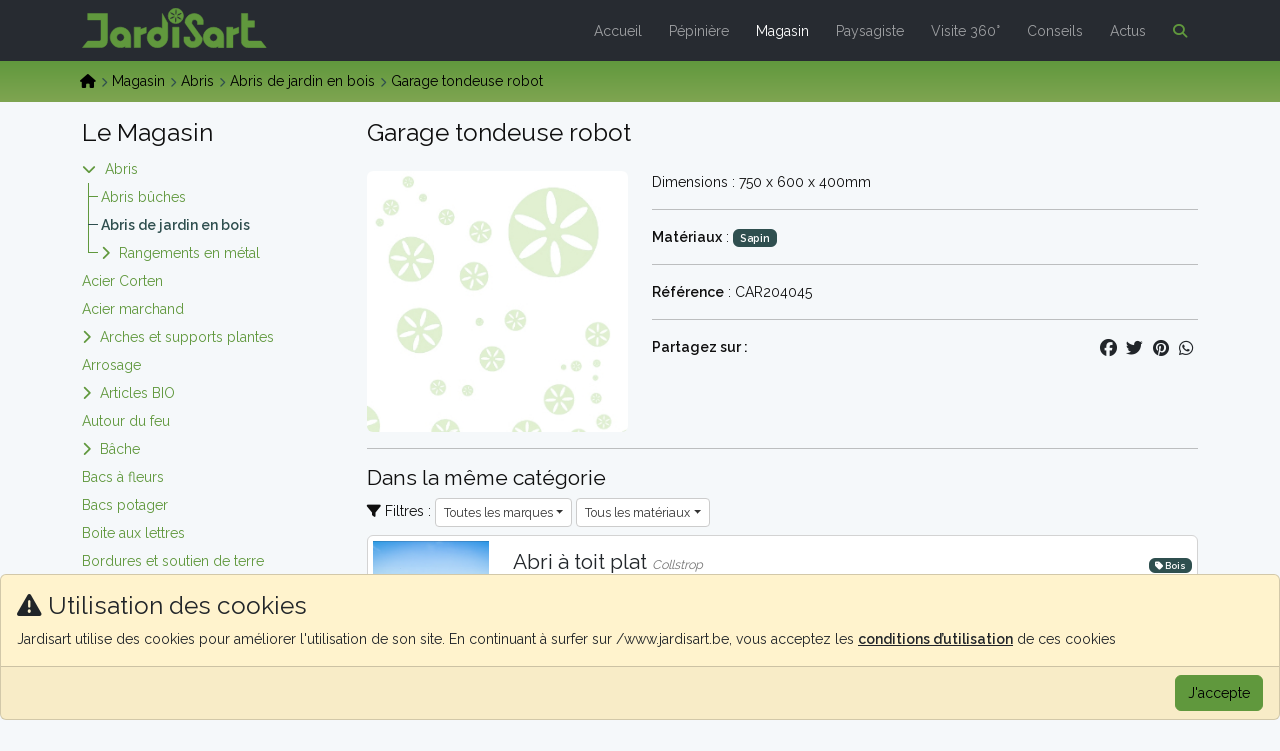

--- FILE ---
content_type: text/html; charset=UTF-8
request_url: https://www.jardisart.be/magasin/abris-en-bois-96/garage-tondeuse-robot-647
body_size: 11046
content:
<!DOCTYPE html>
<html prefix="og: http://ogp.me/ns#" lang="fr">
<head>
    <meta charset="utf-8">
    <meta http-equiv="X-UA-Compatible" content="IE=edge">
    <meta name="viewport" content="width=device-width, initial-scale=1">
    <title>Le magasin • Abris de jardin en bois • Garage tondeuse robot - Jardisart</title>

    <!-- Open Graph -->
    <meta property="og:title" content="Le magasin • Abris de jardin en bois • Garage tondeuse robot - Jardisart" />
    <meta property="og:type" content="article" />
    <meta property="og:url" content="https://www.jardisart.be/magasin/abris-en-bois-96/garage-tondeuse-robot-647" />
    <meta property="og:description" content="Dimensions : 750 x 600 x 400mm" />
    <meta property="og:image" content="https://www.jardisart.be/images/assets/squared-no-bookmarked.jpg" />
    <meta property="og:site_name" content="Jardisart" />
    <meta name="author" content="Toltek" lang="fr-be" />
    <meta name="description" content="Dimensions : 750 x 600 x 400mm" />
    <meta name="csrf-token" content="zr5HMakeZDqs0XiUNnxwvGeNxx3bJ7AkXub42gXv" />
    <meta name="google-site-verification" content="vF5B9Zylo-9nKJCUCNw5EhpvsnVaKJAOqrM6iViFfNU" />
    <meta name="msvalidate.01" content="13AEC6FEF93F77553011D53172E73B15" />
    <meta name="verify-v1" content="4zovr5dNMKEODyTSLH1v+Jo0Gn2nPiQrf3w89bfKHMs=" />
    <meta name="msvalidate.01" content="04933DF2B34720F6B970F29DE04EE811" />

    <!-- Canonical -->
    <link rel="canonical" href="https://www.jardisart.be/magasin/abris-en-bois-96/garage-tondeuse-robot-647" />

    <!-- Favicon -->
    <link rel="apple-touch-icon" sizes="180x180" href="/favicon/apple-touch-icon.png">
    <link rel="icon" type="image/png" sizes="32x32" href="/favicon/favicon-32x32.png">
    <link rel="icon" type="image/png" sizes="16x16" href="/favicon/favicon-16x16.png">
    <link rel="manifest" href="/favicon/site.webmanifest">
    <link rel="mask-icon" href="/favicon/safari-pinned-tab.svg" color="#353a40">
    <link rel="shortcut icon" href="/favicon/favicon.ico">
    <meta name="msapplication-TileColor" content="#353a40">
    <meta name="msapplication-config" content="/favicon/browserconfig.xml">
    <meta name="theme-color" content="#ffffff">

    <!-- Styles -->
            <link rel="preload" as="style" href="https://www.jardisart.be/build/assets/app-pYPMnKYI.css" /><link rel="modulepreload" as="script" href="https://www.jardisart.be/build/assets/app-CTP3hmR6.js" /><link rel="stylesheet" href="https://www.jardisart.be/build/assets/app-pYPMnKYI.css" data-navigate-track="reload" /><script type="module" src="https://www.jardisart.be/build/assets/app-CTP3hmR6.js" data-navigate-track="reload"></script>    
    <!-- Google Analytics -->
    <script async src="https://www.googletagmanager.com/gtag/js?id=G-L53N6F1X8W"></script>
    <script>
        window.dataLayer = window.dataLayer || [];
        function gtag(){dataLayer.push(arguments);}
        gtag('js', new Date());
        gtag('config', 'G-L53N6F1X8W');
    </script>
    </head>

<body>

<!-- Navbar -->
<!-- Navbar -->
<nav class="navbar navbar-expand-lg bg-dark navbar-dark fixed-top">
    <div class="container">
        <a class="navbar-brand" href="/">
            <img src="/images/assets/logo.svg" alt="Logo Jardisart" />
        </a>

        <div id="resp_menu">
            <button class="navbar-toggler float-end" type="button" data-bs-toggle="collapse" data-bs-target="#MainMenu" aria-expanded="false" aria-label="Menu" aria-controls="MainMenu">
                <i class="fas fa-bars" style="color: #60983d;"></i>
            </button>

                            <button class="navbar-toggler float-end d-block d-sm-none me-2" type="button" data-bs-toggle="collapse" data-bs-target="#categories" aria-expanded="false" aria-label="Sidebar" aria-controls="categories">
                                            <i class="fas fa-shopping-bag" style="color: #60983d;"></i>
                                    </button>
                    </div>

        <div class="collapse navbar-collapse" id="MainMenu">
            
            <div id="search">
                <form method="POST" action="/search" class="form-horizontal" id="search_form"><input type="hidden" name="_token" value="zr5HMakeZDqs0XiUNnxwvGeNxx3bJ7AkXub42gXv">
                <div class="input-group">
                    <input
                            type="search"
                            class="form-control"
                            name="q"
                            id="query_search"
                            autocomplete="off"
                            placeholder="Rechercher... (ex : Serre / Pistou / Kaliwood)"
                            pattern=".{3,}"
                            minlength="3"
                            required
                            title="3 lettres minimum"
                            aria-label="Rechercher">
                    <button class="btn btn-success" type="submit" aria-label="Lancer la recherche">
                        <i class="fas fa-search" aria-hidden="true"></i>
                    </button>
                    <button class="btn btn-danger" type="button" id="remove" aria-label="Effacer la recherche">
                        <i class="fas fa-times" aria-hidden="true"></i>
                    </button>
                </div>
                </form>
            </div>

            
            <ul class="navbar-nav ms-auto" id="hide_on_search">
                <li class="nav-item"><a class="nav-link " href="/">Accueil</a></li>
                <li class="nav-item"><a class="nav-link " href="/pepiniere">Pépinière</a></li>
                <li class="nav-item"><a class="nav-link active" href="/magasin">Magasin</a></li>
                <li class="nav-item"><a class="nav-link " href="/paysagiste">Paysagiste</a></li>
                <li class="nav-item"><a class="nav-link " href="/view_360">Visite 360°</a></li>
                <li class="nav-item"><a class="nav-link " href="/conseils">Conseils</a></li>
                <li class="nav-item"><a class="nav-link " href="/actus">Actus</a></li>
                <li class="nav-item">
                    <a class="nav-link" id="search_it" role="button" aria-label="Rechercher"><i class="fas fa-search" style="color: #60983d;"></i></a>
                </li>
            </ul>
        </div>
    </div>
</nav>


<!-- Cookie Consent -->
    <div class="card bg-warning  js-cookie-consent cookie-consent animated fadeInUp cookie" id="cookie" data-alert="alert">
    <div class="card-body">
    <h3><i class="fas fa-exclamation-triangle" aria-hidden="true"></i> Utilisation des cookies</h3>
        Jardisart utilise des cookies pour améliorer l'utilisation de son site. En continuant à surfer sur /www.jardisart.be, vous acceptez les <a href="/privacy" class="alert-link">conditions d’utilisation</a> de ces cookies
    </div>
    <div class="card-footer text-end">
        <button class="btn btn-success js-cookie-consent-agree cookie-consent__agree">
            J&#039;accepte
        </button>
    </div>
</div>

    <script>

        window.laravelCookieConsent = (function () {

            function consentWithCookies() {
                setCookie('laravel_cookie_consent', 1, 365 * 20);
                hideCookieDialog();
            }

            function hideCookieDialog() {
                var dialogs = document.getElementsByClassName('js-cookie-consent');

                for (var i = 0; i < dialogs.length; ++i) {
                    dialogs[i].style.display = 'none';
                }
            }

            function setCookie(name, value, expirationInDays) {
                var date = new Date();
                date.setTime(date.getTime() + (expirationInDays * 24 * 60 * 60 * 1000));
                document.cookie = name + '=' + value + '; ' + 'expires=' + date.toUTCString() +';path=/';
            }

            var buttons = document.getElementsByClassName('js-cookie-consent-agree');

            for (var i = 0; i < buttons.length; ++i) {
                buttons[i].addEventListener('click', consentWithCookies);
            }

            return {
                consentWithCookies: consentWithCookies,
                hideCookieDialog: hideCookieDialog
            };
        })();
    </script>


<!-- Content -->
	<div id="breadcrumb">
		<ol class="container breadcrumb">
			<li><a href="/"><i class="fa fa-home" aria-hidden="true"></i></a>
			<li><a href="https://www.jardisart.be/magasin">Magasin</a></li>
							<li><a href="https://www.jardisart.be/magasin/abris-62">Abris</a></li>
						<li><a href="https://www.jardisart.be/magasin/abris-de-jardin-en-bois-96">Abris de jardin en bois</a></li>
			<li class="active">Garage tondeuse robot</li>
		</ol>
	</div>

	<div class="container">
		<div class="row">
            <div class="col-md-4 col-lg-3 mb-2">
                <div class="collapse navbar-collapse d-md-block sidebar-menu" id="categories">
                    <h3>Le Magasin</h3>

                    
                    <ul class="treeview treeable" >
                                                                                    <li id="item_62" class="">
    <a href="https://www.jardisart.be/magasin/abris-62">Abris</a>

                <ul >
                                    <li id="item_110" class="">
    <a href="https://www.jardisart.be/magasin/abris-buches-110">Abris bûches</a>

            <!--<span>glisser ici la catégorie</span>-->
    
</li>

                                    <li id="item_96" class="active">
    <a href="https://www.jardisart.be/magasin/abris-de-jardin-en-bois-96">Abris de jardin en bois</a>

            <!--<span>glisser ici la catégorie</span>-->
    
</li>

                                    <li id="item_97" class="">
    <a href="https://www.jardisart.be/magasin/rangements-en-metal-97">Rangements en métal</a>

                <ul >
                                    <li id="item_198" class="">
    <a href="https://www.jardisart.be/magasin/accessoires-velos-198">Accessoires vélos</a>

            <!--<span>glisser ici la catégorie</span>-->
    
</li>

                            </ul>

    
</li>

                            </ul>

    
</li>

                                                            <li id="item_184" class="">
    <a href="https://www.jardisart.be/magasin/acier-corten-184">Acier Corten</a>

            <!--<span>glisser ici la catégorie</span>-->
    
</li>

                                                            <li id="item_215" class="">
    <a href="https://www.jardisart.be/magasin/acier-marchand-215">Acier marchand</a>

            <!--<span>glisser ici la catégorie</span>-->
    
</li>

                                                            <li id="item_5" class="">
    <a href="https://www.jardisart.be/magasin/arches-et-supports-plantes-5">Arches et supports plantes</a>

                <ul >
                                    <li id="item_31" class="">
    <a href="https://www.jardisart.be/magasin/arches-31">Arches</a>

            <!--<span>glisser ici la catégorie</span>-->
    
</li>

                                    <li id="item_32" class="">
    <a href="https://www.jardisart.be/magasin/treillis-32">Treillis</a>

            <!--<span>glisser ici la catégorie</span>-->
    
</li>

                                    <li id="item_14" class="">
    <a href="https://www.jardisart.be/magasin/tuteurs-14">Tuteurs</a>

            <!--<span>glisser ici la catégorie</span>-->
    
</li>

                            </ul>

    
</li>

                                                            <li id="item_213" class="">
    <a href="https://www.jardisart.be/magasin/arrosage-213">Arrosage</a>

            <!--<span>glisser ici la catégorie</span>-->
    
</li>

                                                            <li id="item_111" class="">
    <a href="https://www.jardisart.be/magasin/articles-bio-111">Articles BIO</a>

                <ul >
                                    <li id="item_112" class="">
    <a href="https://www.jardisart.be/magasin/biodiversite-112">Biodiversité</a>

            <!--<span>glisser ici la catégorie</span>-->
    
</li>

                                    <li id="item_175" class="">
    <a href="https://www.jardisart.be/magasin/biomix-la-solution-ecologique-pour-prendre-soin-de-vos-plantes-175">Biomix - la solution écologique pour prendre soin de vos plantes</a>

            <!--<span>glisser ici la catégorie</span>-->
    
</li>

                                    <li id="item_92" class="">
    <a href="https://www.jardisart.be/magasin/lutte-biologique-92">Lutte biologique</a>

                <ul >
                                    <li id="item_177" class="">
    <a href="https://www.jardisart.be/magasin/insectes-dans-le-gazon-177">Insectes dans le gazon</a>

            <!--<span>glisser ici la catégorie</span>-->
    
</li>

                                    <li id="item_126" class="">
    <a href="https://www.jardisart.be/magasin/lutte-avec-la-coccinelle-126">Lutte avec la coccinelle</a>

            <!--<span>glisser ici la catégorie</span>-->
    
</li>

                                    <li id="item_128" class="">
    <a href="https://www.jardisart.be/magasin/lutte-avec-les-acariens-128">Lutte avec les acariens</a>

            <!--<span>glisser ici la catégorie</span>-->
    
</li>

                                    <li id="item_127" class="">
    <a href="https://www.jardisart.be/magasin/lutte-avec-les-chrysopes-127">Lutte avec les chrysopes</a>

            <!--<span>glisser ici la catégorie</span>-->
    
</li>

                                    <li id="item_125" class="">
    <a href="https://www.jardisart.be/magasin/lutte-avec-les-nematodes-125">Lutte avec les nématodes</a>

            <!--<span>glisser ici la catégorie</span>-->
    
</li>

                                    <li id="item_124" class="">
    <a href="https://www.jardisart.be/magasin/lutte-avec-plaques-glu-124">Lutte avec plaques GLU</a>

            <!--<span>glisser ici la catégorie</span>-->
    
</li>

                                    <li id="item_130" class="">
    <a href="https://www.jardisart.be/magasin/piege-a-carpocapse-130">Piège à carpocapse</a>

            <!--<span>glisser ici la catégorie</span>-->
    
</li>

                                    <li id="item_129" class="">
    <a href="https://www.jardisart.be/magasin/pieges-a-pheromone-129">Pièges à phéromone</a>

            <!--<span>glisser ici la catégorie</span>-->
    
</li>

                                    <li id="item_188" class="">
    <a href="https://www.jardisart.be/magasin/protection-du-potager-188">Protection du potager</a>

            <!--<span>glisser ici la catégorie</span>-->
    
</li>

                            </ul>

    
</li>

                                    <li id="item_7" class="">
    <a href="https://www.jardisart.be/magasin/produits-phyto-7">Produits phyto</a>

            <!--<span>glisser ici la catégorie</span>-->
    
</li>

                            </ul>

    
</li>

                                                            <li id="item_159" class="">
    <a href="https://www.jardisart.be/magasin/autour-du-feu-159">Autour du feu</a>

            <!--<span>glisser ici la catégorie</span>-->
    
</li>

                                                            <li id="item_160" class="">
    <a href="https://www.jardisart.be/magasin/bache-160">Bâche </a>

                <ul >
                                    <li id="item_161" class="">
    <a href="https://www.jardisart.be/magasin/bache-de-sol-161">Bâche de sol</a>

            <!--<span>glisser ici la catégorie</span>-->
    
</li>

                            </ul>

    
</li>

                                                            <li id="item_54" class="">
    <a href="https://www.jardisart.be/magasin/bacs-a-fleurs-54">Bacs à fleurs</a>

            <!--<span>glisser ici la catégorie</span>-->
    
</li>

                                                            <li id="item_25" class="">
    <a href="https://www.jardisart.be/magasin/bacs-potager-25">Bacs potager</a>

            <!--<span>glisser ici la catégorie</span>-->
    
</li>

                                                            <li id="item_196" class="">
    <a href="https://www.jardisart.be/magasin/boite-aux-lettres-196">Boite aux lettres</a>

            <!--<span>glisser ici la catégorie</span>-->
    
</li>

                                                            <li id="item_58" class="">
    <a href="https://www.jardisart.be/magasin/bordures-et-soutien-de-terre-58">Bordures et soutien de terre</a>

            <!--<span>glisser ici la catégorie</span>-->
    
</li>

                                                            <li id="item_163" class="">
    <a href="https://www.jardisart.be/magasin/bottes-bottillons-et-sabots-163">Bottes, bottillons et sabots</a>

            <!--<span>glisser ici la catégorie</span>-->
    
</li>

                                                            <li id="item_211" class="">
    <a href="https://www.jardisart.be/magasin/bougies-diffuseurs-211">Bougies - Diffuseurs</a>

            <!--<span>glisser ici la catégorie</span>-->
    
</li>

                                                            <li id="item_195" class="">
    <a href="https://www.jardisart.be/magasin/boules-de-graines-blossombs-195">Boules de graines - Blossombs</a>

            <!--<span>glisser ici la catégorie</span>-->
    
</li>

                                                            <li id="item_216" class="">
    <a href="https://www.jardisart.be/magasin/brouettes-216">Brouettes</a>

            <!--<span>glisser ici la catégorie</span>-->
    
</li>

                                                            <li id="item_20" class="">
    <a href="https://www.jardisart.be/magasin/bulbes-20">Bulbes</a>

            <!--<span>glisser ici la catégorie</span>-->
    
</li>

                                                            <li id="item_209" class="">
    <a href="https://www.jardisart.be/magasin/carillons-209">Carillons</a>

            <!--<span>glisser ici la catégorie</span>-->
    
</li>

                                                            <li id="item_19" class="">
    <a href="https://www.jardisart.be/magasin/carports-19">Carports</a>

            <!--<span>glisser ici la catégorie</span>-->
    
</li>

                                                            <li id="item_186" class="">
    <a href="https://www.jardisart.be/magasin/carrelages-dexterieur-186">Carrelages d&#039;extérieur</a>

            <!--<span>glisser ici la catégorie</span>-->
    
</li>

                                                            <li id="item_176" class="">
    <a href="https://www.jardisart.be/magasin/champignons-en-ballot-176">Champignons en ballot</a>

            <!--<span>glisser ici la catégorie</span>-->
    
</li>

                                                            <li id="item_35" class="">
    <a href="https://www.jardisart.be/magasin/clotures-35">Clôtures</a>

                <ul >
                                    <li id="item_137" class="">
    <a href="https://www.jardisart.be/magasin/panneaux-rigides-137">Panneaux rigides</a>

            <!--<span>glisser ici la catégorie</span>-->
    
</li>

                                    <li id="item_190" class="">
    <a href="https://www.jardisart.be/magasin/portails-190">Portails</a>

            <!--<span>glisser ici la catégorie</span>-->
    
</li>

                            </ul>

    
</li>

                                                            <li id="item_27" class="">
    <a href="https://www.jardisart.be/magasin/composteurs-27">Composteurs</a>

            <!--<span>glisser ici la catégorie</span>-->
    
</li>

                                                            <li id="item_17" class="">
    <a href="https://www.jardisart.be/magasin/dalles-de-jardin-17">Dalles de jardin</a>

            <!--<span>glisser ici la catégorie</span>-->
    
</li>

                                                            <li id="item_131" class="">
    <a href="https://www.jardisart.be/magasin/decoration-poteries-131">Décoration - Poteries</a>

                <ul >
                                    <li id="item_141" class="">
    <a href="https://www.jardisart.be/magasin/decoration-exterieure-141">Décoration extérieure</a>

            <!--<span>glisser ici la catégorie</span>-->
    
</li>

                                    <li id="item_3" class="">
    <a href="https://www.jardisart.be/magasin/poteries-3">Poteries</a>

            <!--<span>glisser ici la catégorie</span>-->
    
</li>

                                    <li id="item_165" class="">
    <a href="https://www.jardisart.be/magasin/suspension-165">Suspension</a>

            <!--<span>glisser ici la catégorie</span>-->
    
</li>

                                    <li id="item_164" class="">
    <a href="https://www.jardisart.be/magasin/vannerie-164">Vannerie</a>

            <!--<span>glisser ici la catégorie</span>-->
    
</li>

                            </ul>

    
</li>

                                                            <li id="item_39" class="">
    <a href="https://www.jardisart.be/magasin/enfants-39">Enfants</a>

                <ul >
                                    <li id="item_204" class="">
    <a href="https://www.jardisart.be/magasin/gants-204">Gants</a>

            <!--<span>glisser ici la catégorie</span>-->
    
</li>

                                    <li id="item_199" class="">
    <a href="https://www.jardisart.be/magasin/outils-fiskars-et-polet-199">Outils Fiskars et Polet</a>

            <!--<span>glisser ici la catégorie</span>-->
    
</li>

                            </ul>

    
</li>

                                                            <li id="item_149" class="">
    <a href="https://www.jardisart.be/magasin/gabions-149">Gabions</a>

            <!--<span>glisser ici la catégorie</span>-->
    
</li>

                                                            <li id="item_210" class="">
    <a href="https://www.jardisart.be/magasin/gants-210">Gants</a>

            <!--<span>glisser ici la catégorie</span>-->
    
</li>

                                                            <li id="item_182" class="">
    <a href="https://www.jardisart.be/magasin/gazon-en-rouleaux-182">Gazon en rouleaux</a>

            <!--<span>glisser ici la catégorie</span>-->
    
</li>

                                                            <li id="item_166" class="">
    <a href="https://www.jardisart.be/magasin/gazon-synthetique-166">Gazon synthétique</a>

            <!--<span>glisser ici la catégorie</span>-->
    
</li>

                                                            <li id="item_55" class="">
    <a href="https://www.jardisart.be/magasin/mobilier-de-jardin-55">Mobilier de jardin</a>

            <!--<span>glisser ici la catégorie</span>-->
    
</li>

                                                            <li id="item_197" class="">
    <a href="https://www.jardisart.be/magasin/murs-de-soutenement-197">Murs de soutènement</a>

            <!--<span>glisser ici la catégorie</span>-->
    
</li>

                                                            <li id="item_6" class="">
    <a href="https://www.jardisart.be/magasin/nichoirs-et-mangeoires-6">Nichoirs et mangeoires</a>

            <!--<span>glisser ici la catégorie</span>-->
    
</li>

                                                            <li id="item_23" class="">
    <a href="https://www.jardisart.be/magasin/outils-23">Outils</a>

                <ul >
                                    <li id="item_156" class="">
    <a href="https://www.jardisart.be/magasin/cecotec-156">Cecotec</a>

            <!--<span>glisser ici la catégorie</span>-->
    
</li>

                                    <li id="item_91" class="">
    <a href="https://www.jardisart.be/magasin/desherbeurs-91">Désherbeurs</a>

            <!--<span>glisser ici la catégorie</span>-->
    
</li>

                                    <li id="item_187" class="">
    <a href="https://www.jardisart.be/magasin/entretien-gazon-187">Entretien gazon</a>

            <!--<span>glisser ici la catégorie</span>-->
    
</li>

                                    <li id="item_157" class="">
    <a href="https://www.jardisart.be/magasin/felco-157">Felco</a>

            <!--<span>glisser ici la catégorie</span>-->
    
</li>

                                    <li id="item_189" class="">
    <a href="https://www.jardisart.be/magasin/fiskars-189">Fiskars</a>

            <!--<span>glisser ici la catégorie</span>-->
    
</li>

                                    <li id="item_178" class="">
    <a href="https://www.jardisart.be/magasin/outils-de-tradition-178">Outils de tradition</a>

            <!--<span>glisser ici la catégorie</span>-->
    
</li>

                                    <li id="item_154" class="">
    <a href="https://www.jardisart.be/magasin/polet-154">Polet</a>

            <!--<span>glisser ici la catégorie</span>-->
    
</li>

                                    <li id="item_155" class="">
    <a href="https://www.jardisart.be/magasin/wolf-155">Wolf</a>

            <!--<span>glisser ici la catégorie</span>-->
    
</li>

                            </ul>

    
</li>

                                                            <li id="item_181" class="">
    <a href="https://www.jardisart.be/magasin/oya-181">Oya</a>

            <!--<span>glisser ici la catégorie</span>-->
    
</li>

                                                            <li id="item_218" class="">
    <a href="https://www.jardisart.be/magasin/paillages-218">Paillages</a>

            <!--<span>glisser ici la catégorie</span>-->
    
</li>

                                                            <li id="item_52" class="">
    <a href="https://www.jardisart.be/magasin/palissades-52">Palissades</a>

            <!--<span>glisser ici la catégorie</span>-->
    
</li>

                                                            <li id="item_172" class="">
    <a href="https://www.jardisart.be/magasin/pas-japonais-172">Pas japonais</a>

            <!--<span>glisser ici la catégorie</span>-->
    
</li>

                                                            <li id="item_57" class="">
    <a href="https://www.jardisart.be/magasin/pergola-57">Pergola</a>

            <!--<span>glisser ici la catégorie</span>-->
    
</li>

                                                            <li id="item_217" class="">
    <a href="https://www.jardisart.be/magasin/plantes-dinterieur-217">Plantes d&#039;intérieur</a>

            <!--<span>glisser ici la catégorie</span>-->
    
</li>

                                                            <li id="item_60" class="">
    <a href="https://www.jardisart.be/magasin/portails-60">Portails</a>

            <!--<span>glisser ici la catégorie</span>-->
    
</li>

                                                            <li id="item_212" class="">
    <a href="https://www.jardisart.be/magasin/protection-des-arbres-212">Protection des arbres</a>

            <!--<span>glisser ici la catégorie</span>-->
    
</li>

                                                            <li id="item_152" class="">
    <a href="https://www.jardisart.be/magasin/pulverisateurs-152">Pulvérisateurs</a>

            <!--<span>glisser ici la catégorie</span>-->
    
</li>

                                                            <li id="item_44" class="">
    <a href="https://www.jardisart.be/magasin/repulsifs-a-ultrasons-44">Répulsifs à ultrasons</a>

            <!--<span>glisser ici la catégorie</span>-->
    
</li>

                                                            <li id="item_214" class="">
    <a href="https://www.jardisart.be/magasin/sacs-de-jardin-214">Sacs de jardin</a>

            <!--<span>glisser ici la catégorie</span>-->
    
</li>

                                                            <li id="item_81" class="">
    <a href="https://www.jardisart.be/magasin/semences-81">Semences</a>

            <!--<span>glisser ici la catégorie</span>-->
    
</li>

                                                            <li id="item_18" class="">
    <a href="https://www.jardisart.be/magasin/serres-et-accessoires-18">Serres et accessoires</a>

                <ul >
                                    <li id="item_51" class="">
    <a href="https://www.jardisart.be/magasin/accessoires-51">Accessoires</a>

            <!--<span>glisser ici la catégorie</span>-->
    
</li>

                                    <li id="item_21" class="">
    <a href="https://www.jardisart.be/magasin/chaleur-21">Chaleur</a>

            <!--<span>glisser ici la catégorie</span>-->
    
</li>

                                    <li id="item_45" class="">
    <a href="https://www.jardisart.be/magasin/couches-a-semis-45">Couches-à-semis</a>

            <!--<span>glisser ici la catégorie</span>-->
    
</li>

                                    <li id="item_48" class="">
    <a href="https://www.jardisart.be/magasin/serres-en-verre-48">Serres en verre</a>

            <!--<span>glisser ici la catégorie</span>-->
    
</li>

                                    <li id="item_47" class="">
    <a href="https://www.jardisart.be/magasin/tunnels-en-plastique-47">Tunnels en plastique</a>

            <!--<span>glisser ici la catégorie</span>-->
    
</li>

                            </ul>

    
</li>

                                                            <li id="item_43" class="">
    <a href="https://www.jardisart.be/magasin/terreaux-engrais-43">Terreaux, engrais, ...</a>

                <ul >
                                    <li id="item_10" class="">
    <a href="https://www.jardisart.be/magasin/amendements-10">Amendements</a>

            <!--<span>glisser ici la catégorie</span>-->
    
</li>

                                    <li id="item_11" class="">
    <a href="https://www.jardisart.be/magasin/engrais-11">Engrais</a>

            <!--<span>glisser ici la catégorie</span>-->
    
</li>

                                    <li id="item_9" class="">
    <a href="https://www.jardisart.be/magasin/terreaux-9">Terreaux</a>

            <!--<span>glisser ici la catégorie</span>-->
    
</li>

                                    <li id="item_13" class="">
    <a href="https://www.jardisart.be/magasin/terres-13">Terres</a>

            <!--<span>glisser ici la catégorie</span>-->
    
</li>

                            </ul>

    
</li>

                                                            <li id="item_183" class="">
    <a href="https://www.jardisart.be/magasin/tonneaux-de-pluie-183">Tonneaux de pluie</a>

            <!--<span>glisser ici la catégorie</span>-->
    
</li>

                                                                        </ul>
                    
                    <hr>
                    <h3>Services</h3>
                    <ul class="treeview">
                                                    <li><a href="https://www.jardisart.be/services/livraison-a-domicile-3">Livraison à domicile</a></li>
                                                    <li><a href="https://www.jardisart.be/services/analyse-de-terre-4">Analyse de terre</a></li>
                                            </ul>
                </div>
            </div>
			<div class="col-md-8 col-lg-9 article">
				<h1 class="mb-4">
                    Garage tondeuse robot
                    				</h1>

				<div class="row">
					<div class="col-lg-4 col-md-12 news-no-overflow">
                        <div class="productimg " style="position: relative;">
                                                        
                            <img src="/images/assets/squared-no-bookmarked.jpg"
                                 data-src="/images/assets/squared-no-bookmarked.jpg"
                                 class="img-fluid rounded lazy"
                                 alt="Jardisart - Magasin - Garage tondeuse robot">
                        </div>

                        
						<div>



						</div>

					</div>
					<div class="col-lg-8 col-sm-12">
						<p>Dimensions : 750 x 600 x 400mm</p>

                        
                        
						
						

													<hr>
							<p><strong>Matériaux</strong> :
															<span class="badge bg-primary">Sapin</span>
														</p>
						

                        
						

													<hr>
							<p><strong>Référence</strong> : CAR204045</p>
																								<hr>
						<div class="socialsharing">
    <strong>Partagez sur :</strong>
    <div class="float-end">
                                    <a class="btn btn-xs btn-social-icon"
                   href="https://www.facebook.com/sharer/sharer.php?u=https%3A%2F%2Fwww.jardisart.be%2Fmagasin%2Fabris-en-bois-96%2Fgarage-tondeuse-robot-647&amp;title="
                   title="Partagez cette page sur Facebook"
                   target="_blank"
                   rel="noopener noreferrer">
                    <i class="fab fa-facebook"></i>
                </a>
                                                <a class="btn btn-xs btn-social-icon"
                   href="https://twitter.com/intent/tweet?url=https%3A%2F%2Fwww.jardisart.be%2Fmagasin%2Fabris-en-bois-96%2Fgarage-tondeuse-robot-647&amp;text=&amp;via=Jardisart"
                   title="Partagez cette page sur Twitter"
                   target="_blank"
                   rel="noopener noreferrer">
                    <i class="fab fa-twitter"></i>
                </a>
                                                <a class="btn btn-xs btn-social-icon"
                   href="http://pinterest.com/pin/create/button/?url=https%3A%2F%2Fwww.jardisart.be%2Fmagasin%2Fabris-en-bois-96%2Fgarage-tondeuse-robot-647&amp;description="
                   title="Partagez cette page sur Pinterest"
                   target="_blank"
                   rel="noopener noreferrer">
                    <i class="fab fa-pinterest"></i>
                </a>
                                                <a class="btn btn-xs btn-social-icon"
                   href="https://wa.me/?text= https%3A%2F%2Fwww.jardisart.be%2Fmagasin%2Fabris-en-bois-96%2Fgarage-tondeuse-robot-647"
                   title="Partagez cette page sur WhatsApp"
                   target="_blank"
                   rel="noopener noreferrer">
                    <i class="fab fa-whatsapp"></i>
                </a>
                        </div>
</div>					</div>
				</div>

                
                
                				<hr>
				<div class="row">
					<div class="col-md-12"><h4>Dans la même catégorie</h4></div>

                    
                    <div class="col-md-12 text-start">
        <i class="fas fa-filter"></i> Filtres :

        
                    
            <div data-jplist-control="dropdown-filter"
                 data-group="group-to_filter"
                 data-opened-class="show"
                 data-name="brands-filter"
                 class="btn-group">

                
                <button id="brands-filter"
                        data-type="panel"
                        class="btn btn-default btn-sm dropdown-toggle"
                        type="button">Filtre Marques</button>

                
                <div data-type="content" class="dropdown-menu" aria-labelledby="brands-filter">
                    
                    <a class="dropdown-item" href="#" data-value="0" data-path="default">Toutes les marques</a>
                    
                                            <a class="dropdown-item"
                           href="#"
                           data-value="cartri"
                           data-path=".cartri">Cartri</a>
                                            <a class="dropdown-item"
                           href="#"
                           data-value="collstrop"
                           data-path=".collstrop">Collstrop</a>
                                    </div>
            </div>
        
        
                    <div data-jplist-control="dropdown-filter"
                 data-group="group-to_filter"
                 data-opened-class="show"
                 data-name="materials-filter"
                 class="btn-group">

                <button id="materials-filter"
                        data-type="panel"
                        class="btn btn-default btn-sm dropdown-toggle"
                        type="button">Filtre Matériaux</button>

                <div data-type="content" class="dropdown-menu" aria-labelledby="materials-filter">
                    <a class="dropdown-item" href="#" data-value="0" data-path="default">Tous les matériaux</a>
                                            <a class="dropdown-item"
                           href="#"
                           data-value="sapin"
                           data-path=".sapin">Sapin</a>
                                            <a class="dropdown-item"
                           href="#"
                           data-value="bois"
                           data-path=".bois">Bois</a>
                                            <a class="dropdown-item"
                           href="#"
                           data-value="pin-rouge-du-nord"
                           data-path=".pin-rouge-du-nord">Pin Rouge du Nord</a>
                                    </div>
            </div>
        
        
            </div>
				</div>
				<div class="row mt-2" id="listing_container" data-jplist-group="group-to_filter">
					<div class="col-md-12 listing list-item" data-jplist-item>
            <a  href="https://www.jardisart.be/magasin/abris-de-jardin-en-bois-96/abri-a-toit-plat-collstrop-1104"  class="item_block">
                <div class="card mb-4">
                    <div class="card-body">
                        <div class="row">
                        <div class="col-md-2 col-sm-2">
                            <img src="https://www.jardisart.be//storage/images/items/1104/squared/Uv7Dx_32b431fe41de682d613a39baa0200c9a587d95a4.png" alt="Abri à toit plat" class="img-fluid">
                        </div>
                        <div class="col-md-10 col-sm-10 pt-2 text-start">
                            <h4>
                                Abri à toit plat
                                                                    <small>
                                        <i class="brand collstrop">
                                            Collstrop
                                        </i>
                                    </small>
                                

                                <div class="float-end">
                                                                                                                        <small><span class="badge bg-primary"><i class="fas fa-tag bois"></i> Bois</span></small>
                                                                            
                                    
                                    
                                    
                                    <!-- TODO réactiver le bloc promo -->
                                                                    </div>
                            </h4>

                            Les abris de jardin Collstrop offre 25 ans de garantie contre les dommages causés par la pourriture du bois, les champignons et les insectes...
                        </div>
                    </div>
                    </div>
                </div>
            </a>
        </div>
            <div class="col-md-12 listing list-item" data-jplist-item>
            <a  href="https://www.jardisart.be/magasin/abris-de-jardin-en-bois-96/abri-de-jardin-cartri-1099"  class="item_block">
                <div class="card mb-4">
                    <div class="card-body">
                        <div class="row">
                        <div class="col-md-2 col-sm-2">
                            <img src="https://www.jardisart.be//storage/images/items/1099/squared/lD2fc_d9d426cc478986599247d85ba877a8e4c90cb059.jpg" alt="Abri de jardin" class="img-fluid">
                        </div>
                        <div class="col-md-10 col-sm-10 pt-2 text-start">
                            <h4>
                                Abri de jardin
                                                                    <small>
                                        <i class="brand cartri">
                                            Cartri
                                        </i>
                                    </small>
                                

                                <div class="float-end">
                                                                                                                        <small><span class="badge bg-primary"><i class="fas fa-tag bois"></i> Bois</span></small>
                                                                            
                                    
                                    
                                    
                                    <!-- TODO réactiver le bloc promo -->
                                                                    </div>
                            </h4>

                            Les abris de jardin en kit à monter soi-même, ils répondent à la demande de tous les bricoleurs.
Un large choix de dimensions variées vous...
                        </div>
                    </div>
                    </div>
                </div>
            </a>
        </div>
            <div class="col-md-12 listing list-item" data-jplist-item>
            <a  href="https://www.jardisart.be/magasin/abris-de-jardin-en-bois-96/abri-de-jardin-andorra-1205"  class="item_block">
                <div class="card mb-4">
                    <div class="card-body">
                        <div class="row">
                        <div class="col-md-2 col-sm-2">
                            <img src="https://www.jardisart.be//storage/images/items/1205/squared/BeFIU_d7c68aeaa70debe4f7e86779c93cbe4d42e07e85.jpg" alt="Abri de jardin Andorra" class="img-fluid">
                        </div>
                        <div class="col-md-10 col-sm-10 pt-2 text-start">
                            <h4>
                                Abri de jardin Andorra
                                

                                <div class="float-end">
                                    
                                    
                                    
                                    
                                    <!-- TODO réactiver le bloc promo -->
                                                                    </div>
                            </h4>

                            Disponible en 3 versions :
Andorra 330 x 270 cm
 

Abri de jardin en planches emboîtables 28 mmPorte avec 4 fenêtres en verre clairToitu...
                        </div>
                    </div>
                    </div>
                </div>
            </a>
        </div>
            <div class="col-md-12 listing list-item" data-jplist-item>
            <a  href="https://www.jardisart.be/magasin/abris-de-jardin-en-bois-96/abri-de-jardin-granada-1206"  class="item_block">
                <div class="card mb-4">
                    <div class="card-body">
                        <div class="row">
                        <div class="col-md-2 col-sm-2">
                            <img src="https://www.jardisart.be//storage/images/items/1206/squared/8cXJP_863eee6fd2565894ee1a53b922d0809a2b6e5590.jpg" alt="Abri de jardin Granada" class="img-fluid">
                        </div>
                        <div class="col-md-10 col-sm-10 pt-2 text-start">
                            <h4>
                                Abri de jardin Granada
                                

                                <div class="float-end">
                                    
                                    
                                    
                                    
                                    <!-- TODO réactiver le bloc promo -->
                                                                    </div>
                            </h4>

                            Disponible en 3 versions :
Granada 330 x 330 cm
 

Abri de jardin en planches emboîtables 28 mm2 fenêtres en verre clairToiture en tôle...
                        </div>
                    </div>
                    </div>
                </div>
            </a>
        </div>
            <div class="col-md-12 listing list-item" data-jplist-item>
            <a  href="https://www.jardisart.be/magasin/abris-de-jardin-en-bois-96/abri-de-jardin-murcia-1207"  class="item_block">
                <div class="card mb-4">
                    <div class="card-body">
                        <div class="row">
                        <div class="col-md-2 col-sm-2">
                            <img src="https://www.jardisart.be//storage/images/items/1207/squared/h2x5J_6bd6cf584c0fde761e8e8c7492776e5a4c291329.jpg" alt="Abri de jardin Murcia" class="img-fluid">
                        </div>
                        <div class="col-md-10 col-sm-10 pt-2 text-start">
                            <h4>
                                Abri de jardin Murcia
                                

                                <div class="float-end">
                                    
                                    
                                    
                                    
                                    <!-- TODO réactiver le bloc promo -->
                                                                    </div>
                            </h4>

                            Disponible en 3 modèles :
Murcia 330 x 420 cm
 

Abri de jardin en planches emboîtables 28 mm2 fenêtres en verre clairToiture en tôle d’...
                        </div>
                    </div>
                    </div>
                </div>
            </a>
        </div>
            <div class="col-md-12 listing list-item" data-jplist-item>
            <a  href="https://www.jardisart.be/magasin/abris-de-jardin-en-bois-96/carport-abri-a-deux-versants-collstrop-1136"  class="item_block">
                <div class="card mb-4">
                    <div class="card-body">
                        <div class="row">
                        <div class="col-md-2 col-sm-2">
                            <img src="https://www.jardisart.be//storage/images/items/1136/squared/xvztK_09c9cc246a9380544054edf4b69f73b856d67ec6.jpg" alt="Carport / abri à deux versants" class="img-fluid">
                        </div>
                        <div class="col-md-10 col-sm-10 pt-2 text-start">
                            <h4>
                                Carport / abri à deux versants
                                                                    <small>
                                        <i class="brand collstrop">
                                            Collstrop
                                        </i>
                                    </small>
                                

                                <div class="float-end">
                                                                                                                        <small><span class="badge bg-primary"><i class="fas fa-tag pin-rouge-du-nord"></i> Pin Rouge du Nord</span></small>
                                                                            
                                    
                                    
                                    
                                    <!-- TODO réactiver le bloc promo -->
                                                                    </div>
                            </h4>

                            Un carport durable pour une voiture ou plutôt un poolhouse ouvert indépendant avec toit à double pente.
Garantie de 25 ans contre les domma...
                        </div>
                    </div>
                    </div>
                </div>
            </a>
        </div>
            <div class="col-md-12 listing list-item" data-jplist-item>
            <a  href="https://www.jardisart.be/magasin/abris-de-jardin-en-bois-96/carport-abri-modulaire-collstrop-1135"  class="item_block">
                <div class="card mb-4">
                    <div class="card-body">
                        <div class="row">
                        <div class="col-md-2 col-sm-2">
                            <img src="https://www.jardisart.be//storage/images/items/1135/squared/egeuU_266749a43914f3f02174bcae0223ea542e5d6f4e.jpg" alt="Carport / Abri modulaire" class="img-fluid">
                        </div>
                        <div class="col-md-10 col-sm-10 pt-2 text-start">
                            <h4>
                                Carport / Abri modulaire
                                                                    <small>
                                        <i class="brand collstrop">
                                            Collstrop
                                        </i>
                                    </small>
                                

                                <div class="float-end">
                                                                                                                        <small><span class="badge bg-primary"><i class="fas fa-tag pin-rouge-du-nord"></i> Pin Rouge du Nord</span></small>
                                                                            
                                    
                                    
                                    
                                    <!-- TODO réactiver le bloc promo -->
                                                                    </div>
                            </h4>

                            Le Modu est une construction extérieure modulaire, durable et contemporaine.
Pour 1 ou  2 voitures.
Deux modules de base de différentes di...
                        </div>
                    </div>
                    </div>
                </div>
            </a>
        </div>
    
				</div>
				
			</div>
		</div>



    </div> <!-- /container -->

<!-- Footer -->
<footer>
    <div class="container">
        <div class="row" id="contact_footer">
            <div class="col-md-3 col-sm-5">
                <h3>Infos utiles</h3>
                <strong>Jardisart s.a.</strong>
                <p>chaussée Nationale IV, 25<br>
                    5330 Sart-Bernard<br>
                    Numéro d'entreprise: 0447.129.121</p>
                <p class="d-none">La société Jardisart est située en Région wallonne dans la province de Namur</p>
                <p>
                    <i class="fas fa-phone"></i> 081/40.01.84 <br>
                    <i class="fas fa-fax"></i> 081/40.23.10 <br>
                    <i class="fas fa-envelope"></i> info@jardisart.be
                </p>
                <hr>
                <h3>Suivez-nous sur</h3>
                                    <a href="https://www.facebook.com/jardisart.s.a" target="_blank" rel="publisher" aria-label="sur facebook"><i class="fab fa-facebook"></i></a> |
                                    <a href="https://www.instagram.com/jardisarts/" target="_blank" rel="publisher" aria-label="sur instagram"><i class="fab fa-instagram"></i></a> |
                                    <a href="https://www.pinterest.fr/architecte0274/" target="_blank" rel="publisher" aria-label="sur pinterest"><i class="fab fa-pinterest"></i></a> |
                                    <a href="https://www.youtube.com/channel/UCzp9dRAMCFriBe1nS1G8wSQ" target="_blank" rel="publisher" aria-label="sur youtube"><i class="fab fa-youtube"></i></a> |
                            </div>

            <div class="col-md-3 col-sm-7 open-days">
                <h3>Heures d'ouverture</h3>
                <ul class="week_days">
                    <li>Lundi <span class="hours">09:00 - 18:00</span></li>
                    <li>Mardi <span class="hours">09:00 - 18:00</span></li>
                    <li>Mercredi <span class="hours">09:00 - 18:00</span></li>
                    <li>Jeudi <span class="hours">09:00 - 18:00</span></li>
                    <li>Vendredi <span class="hours">09:00 - 18:00</span></li>
                    <li>Samedi <span class="hours">09:00 - 17:30</span></li>
                    <li>Dimanche <span class="hours">Fermé</span></li>
                </ul>
                <hr>
                <ul class="week_days">
                    <li>Du 15/11 au 31/01</li>
                    <li>Lu/Me/Je/Ve/Sa <span class="hours">09:00 - 17:00</span></li>
                </ul>
                <hr>
                <ul class="week_days">
                    <li>Du 15/03 au 31/05</li>
                    <li>Dimanche <span class="hours">09:30 - 12:00</span></li>
                </ul>
            </div>

            <div class="col-md-6 col-sm-12">
                <h3>Contactez-nous</h3>
                
                <form method="POST" action="#" class="form-horizontal" id="contact"><input type="hidden" name="_token" value="zr5HMakeZDqs0XiUNnxwvGeNxx3bJ7AkXub42gXv">
                <div class="form-group">
                    <input id="name" name="name" type="text" aria-label="Nom" placeholder="Votre nom" autocomplete="off" class="form-control" required>
                </div>
                <div class="form-group">
                    <input id="email" name="email" type="email" aria-label="Email" autocomplete="off" placeholder="Votre email" class="form-control" required>
                </div>
                <div class="form-group">
                    <input id="phone" name="phone" type="tel" aria-label="Téléphone" autocomplete="off" placeholder="Votre numéro de téléphone" class="form-control" required pattern="[0-9\s\+\-\(\)]{10,}">
                </div>
                <input type="text" name="website" style="position:absolute;left:-9999px" tabindex="-1" autocomplete="off" aria-hidden="true">
                <div class="row">
                    <div class="col-md-3 col-sm-12">
                        <div class="form-group">
                            <input id="postcode" name="postcode" type="text" aria-label="Code postal" autocomplete="off" placeholder="Code postal" class="form-control" required pattern="[0-9]{4,5}">
                        </div>
                    </div>
                    <div class="col-md-9 col-sm-12">
                        <div class="form-group">
                            <input id="city" name="city" type="text" aria-label="Ville" autocomplete="off" placeholder="Ville" class="form-control" required minlength="2">
                        </div>
                    </div>
                </div>
                <div class="form-group">
                    <textarea class="form-control" id="message" name="message" aria-label="Message" placeholder="Votre message" rows="5" required minlength="20"></textarea>
                </div>
                <div class="form-group">
                    <div class="text-end">
                        <button type="submit" class="btn btn-primary">Envoyer le message</button>
                    </div>
                </div>
                </form>
            </div>
        </div>
    </div>

    <div id="liner">
        <div class="container">
            <div class="col-md-12 text-end">
                © Jardisart 2026 - <span class="block">Fait avec <i class="fas fa-heart love"><span class="d-none">amour</span></i> par TolteK</span>
            </div>
        </div>
    </div>
</footer>

<!-- Modal de traitement -->
<div class="modal fade" id="process" tabindex="-1" role="dialog" aria-labelledby="ContactModalLabel" aria-hidden="true">
    <div class="modal-dialog" role="document">
        <div class="modal-content">
            <div class="modal-header bg-success">
                <h5 class="modal-title" id="ContactModalLabel">Envoi du message</h5>
            </div>
            <div class="modal-body">
                <div class="text-center">
                    <i class="fa fa-cog fa-spin fa-3x fa-fw"></i><br>
                    <p>Envoi de votre message. Veuillez patienter.</p>
                </div>
            </div>
            <div class="modal-footer" style="display: none;">
                <button type="button" class="btn btn-primary" data-dismiss="modal">Fermer</button>
            </div>
        </div>
    </div>
</div>


<!-- Structured Data -->

<script type="application/ld+json">
    {
    "@context": "http://schema.org",
    "@type": "Organization",
    "name": "Jardisart",
    "url": "https://www.jardisart.be",
    "sameAs": [
        "https://www.facebook.com/jardisart.s.a",
        "https://www.instagram.com/jardisarts/",
        "https://www.pinterest.fr/architecte0274/",
        "https://www.youtube.com/channel/UCzp9dRAMCFriBe1nS1G8wSQ",
        "https://www.jardisart.be"
    ]
}
</script>

<script type="module">

    document.addEventListener('DOMContentLoaded', function() {
        const mainMenu = document.getElementById('MainMenu');
        const categoriesMenu = document.getElementById('categories');

        const mainMenuToggle = document.querySelector('[data-bs-target="#MainMenu"]');
        const categoriesToggle = document.querySelector('[data-bs-target="#categories"]');

        //console.log('Menus trouvés:', {mainMenu, categoriesMenu}); // Debug

        // Fonction pour fermer un menu
        function closeMenu(menuElement) {
            if (menuElement && menuElement.classList.contains('show')) {
                //console.log('Fermeture du menu:', menuElement.id); // Debug
                menuElement.classList.remove('show');
            }
        }

        // Quand on clique sur le toggle du menu principal
        if (mainMenuToggle) {
            mainMenuToggle.addEventListener('click', function() {
                //console.log('Click sur menu principal'); // Debug
                // Fermer le menu catégories
                closeMenu(categoriesMenu);
            });
        }

        // Quand on clique sur le toggle du menu catégories
        if (categoriesToggle) {
            categoriesToggle.addEventListener('click', function() {
                //console.log('Click sur menu catégories'); // Debug
                // Fermer le menu principal
                closeMenu(mainMenu);
            });
        }
    });

    document.addEventListener("DOMContentLoaded", () => {

        // Toggle menu (Bootstrap Collapse)
        const navbarToggler = document.querySelector('.navbar-toggler');
        if (navbarToggler) {
            navbarToggler.addEventListener('click', function() {
                const targetSelector = this.getAttribute('data-target') || this.getAttribute('data-bs-target');
                if (targetSelector) {
                    const targetElement = document.querySelector(targetSelector);
                    if (targetElement) {
                        const bsCollapse = new bootstrap.Collapse(targetElement, {
                            toggle: true
                        });
                    }
                }
            });
        }



        // Validation et soumission du formulaire
        const contactForm = document.getElementById('contact');
        const processModal = document.getElementById('process');

        if (contactForm) {

            contactForm.addEventListener('submit', async function(event) {
                event.preventDefault();

                // Validation HTML5 native
                if (!contactForm.checkValidity()) {
                    contactForm.reportValidity();
                    return;
                }

                // --- OUVERTURE DU MODAL (process) ---
                if (processModal) {
                    processModal.classList.add('show');
                    processModal.style.display = 'block';
                    processModal.setAttribute('aria-modal', 'true');
                    processModal.removeAttribute('aria-hidden');

                    // Ajouter le backdrop s'il n'existe pas déjà
                    if (!document.querySelector('.modal-backdrop')) {
                        const backdrop = document.createElement('div');
                        backdrop.className = 'modal-backdrop fade show';
                        document.body.appendChild(backdrop);
                    }
                    document.body.classList.add('modal-open');

                    // Remettre le contenu de chargement initial
                    processModal.querySelector('.modal-body').innerHTML = `
                <div class="text-center">
                    <i class="fa fa-cog fa-spin fa-3x fa-fw"></i><br>
                    <p>Envoi de votre message. Veuillez patienter.</p>
                </div>`;
                    processModal.querySelector('.modal-footer').style.display = 'none';
                }

                // --- GESTION DU BOUTON FERMER ---
                document.querySelectorAll('[data-dismiss="modal"], [data-bs-dismiss="modal"]').forEach(btn => {
                    btn.addEventListener('click', function() {
                        processModal.classList.remove('show');
                        processModal.style.display = 'none';
                        processModal.setAttribute('aria-hidden', 'true');
                        processModal.removeAttribute('aria-modal');
                        document.querySelector('.modal-backdrop')?.remove();
                        document.body.classList.remove('modal-open');
                    });
                });

                // --- ENVOI DU FORMULAIRE ---
                const formData = new FormData(contactForm);

                try {
                    const response = await fetch('https://www.jardisart.be/contact', {
                        method: 'POST',
                        body: formData,
                        headers: {
                            'X-CSRF-TOKEN': document.querySelector('meta[name="csrf-token"]')?.content || ''
                        }
                    });

                    const data = await response.json();
                    const modalBody = processModal.querySelector('.modal-body');
                    const modalFooter = processModal.querySelector('.modal-footer');
                    modalFooter.style.display = 'block'; // Toujours afficher le bouton Fermer

                    // --- GESTION DES ERREURS ---
                    if (!response.ok) {
                        let html = '<div class="alert alert-danger"><strong>Le message n’a pas pu être envoyé :</strong><br>';

                        if (response.status === 422) {
                            // Laravel renvoie data.errors : { champ: [ "message" ], ... }
                            if (data.errors) {
                                html += '<ul class="text-start mb-0">';
                                for (const [field, messages] of Object.entries(data.errors)) {
                                    html += `<li><strong>${field}</strong> : ${messages.join('<br>')}</li>`;
                                }
                                html += '</ul>';
                            } else if (data.error) {
                                html += data.error;
                            } else {
                                html += 'Erreur de validation inconnue.';
                            }
                        } else if (response.status === 429) {
                            html += data.error || 'Trop de tentatives, veuillez réessayer plus tard.';
                        } else if (response.status === 500) {
                            html += 'Erreur interne du serveur.';
                        } else {
                            html += data.error || 'Erreur inattendue.';
                        }

                        html += '</div>';
                        modalBody.innerHTML = html;
                        return;
                    }

                    // --- GESTION DU SUCCÈS ---
                    modalBody.innerHTML = `
                <div class="alert alert-success text-center">
                    <i class="fa fa-check-circle fa-2x mb-2"></i><br>
                    ${data.success}
                </div>`;
                    contactForm.reset();

                } catch (error) {
                    console.error('Erreur:', error);
                    const modalBody = processModal.querySelector('.modal-body');
                    const modalFooter = processModal.querySelector('.modal-footer');
                    modalFooter.style.display = 'block';
                    modalBody.innerHTML = `
                <div class="alert alert-danger">
                    Impossible d'envoyer le message. Vérifiez les données présentes dans le formulaire.
                </div>`;
                }
            });
        }
    });
</script>


    <script src="/js/jplist/js/jplist.min.js"></script>
    <script type="module">
        document.addEventListener("DOMContentLoaded", () => {
            jplist.init()
        })
    </script>
</body>
</html>
